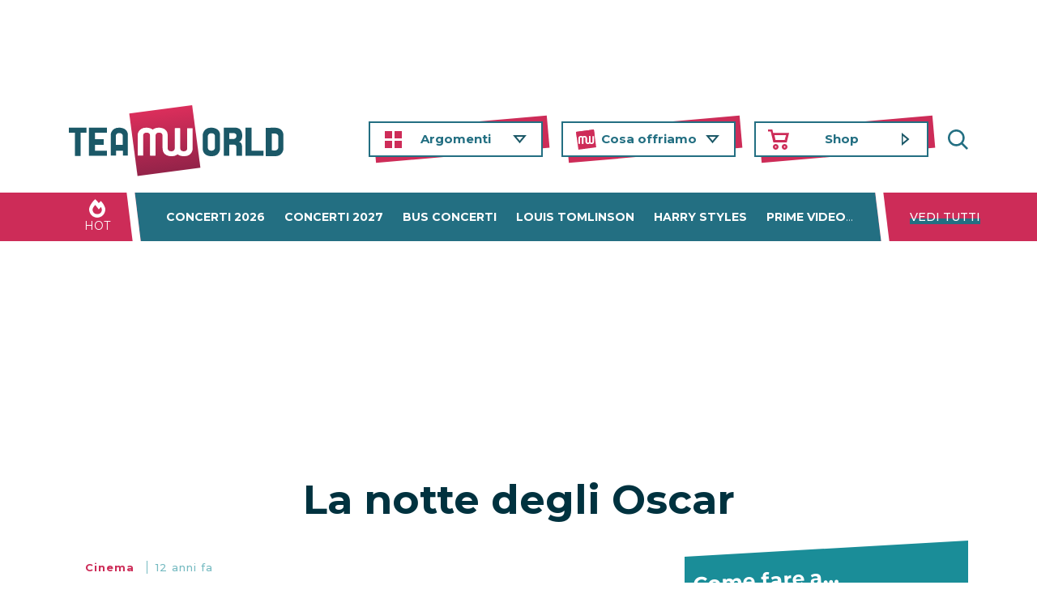

--- FILE ---
content_type: image/svg+xml
request_url: https://www.teamworld.it/wp-content/themes/teamworld-v4/images/icons/freccia-fuxia.svg
body_size: -77
content:
<?xml version="1.0" encoding="utf-8"?>
<!-- Generator: Adobe Illustrator 22.0.1, SVG Export Plug-In . SVG Version: 6.00 Build 0)  -->
<svg version="1.1" id="Livello_1" xmlns="http://www.w3.org/2000/svg" xmlns:xlink="http://www.w3.org/1999/xlink" x="0px" y="0px"
	 viewBox="0 0 12.2 7.3" style="enable-background:new 0 0 12.2 7.3;" xml:space="preserve">
<style type="text/css">
	.st0{fill:none;stroke:#CD2C58;stroke-width:1.5;}
</style>
<path class="st0" d="M10.6,0.8L6.1,6.2L1.6,0.8H10.6z"/>
</svg>
